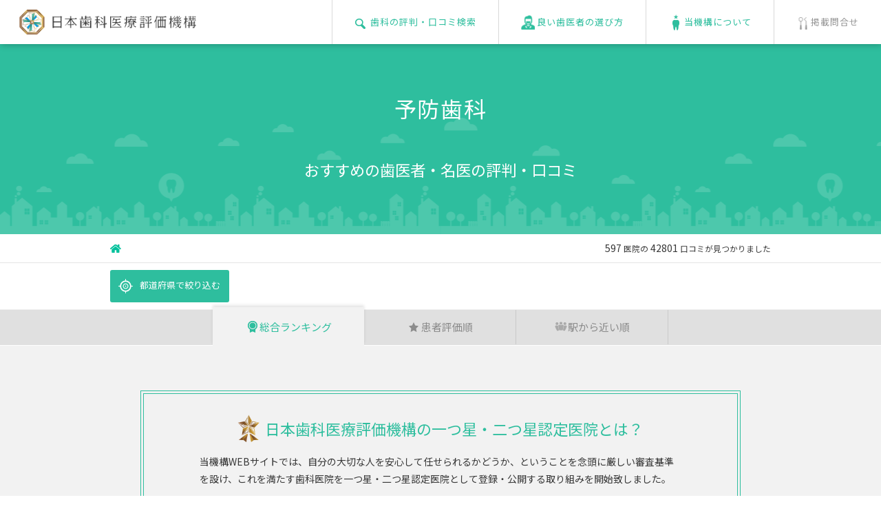

--- FILE ---
content_type: text/html; charset=UTF-8
request_url: https://www.jidv.org/key_search?menu=5&word=%E6%88%90%E5%9F%8E%E5%AD%A6%E5%9C%92%E5%89%8D%E9%A7%85&type=1
body_size: 13950
content:
<!doctype html>
<html lang="ja">
<head>
  <meta charset="UTF-8">
      <link rel="preload" href="/common/font/fontello.woff" as="font" type="font/woff2" crossorigin />
    <title>予防歯科｜おすすめの歯医者・名医ランキング｜42801件の評判・口コミ</title>
<meta name="description" content="全国の予防歯科のおすすめの歯医者・名医ランキングを公開。全国で実際に予防歯科を受けた患者さんの口コミ・評判を多数掲載しています。最新の口コミ 〜 &lt;span class=&quot;clinics_list_date&quot;&gt;2025/12/28&lt;/span&gt;治療の説明を分かり易くしていただき、アドバイスや日常の手入れのヒントをお話し下さいます。
清潔で照明も内装も気に入っています。
前日に診察のお知らせが届くのも良いです。" />
<meta name="keywords" content="予防歯科,歯医者,歯科,名医,評判,口コミ" />
  <meta name="viewport" content="width=640,user-scalable=no">
  <style>@charset "UTF-8";a,abbr,acronym,address,applet,article,aside,audio,b,big,blockquote,body,canvas,caption,center,cite,code,dd,del,details,dfn,div,dl,dt,em,embed,fieldset,figcaption,figure,footer,form,h1,h2,h3,h4,h5,h6,header,hgroup,html,i,iframe,img,ins,kbd,label,legend,li,mark,menu,nav,object,ol,output,p,pre,q,ruby,s,samp,section,small,span,strike,strong,sub,summary,sup,table,tbody,td,tfoot,th,thead,time,tr,tt,u,ul,var,video{margin:0;padding:0;border:0;font-size:100%;font:inherit;vertical-align:baseline}article,aside,details,figcaption,figure,footer,header,hgroup,menu,nav,section{display:block}body{line-height:1}ol,ul{list-style:none}blockquote,q{quotes:none}blockquote:after,blockquote:before,q:after,q:before{content:'';content:none}table{border-collapse:collapse;border-spacing:0}</style>
      <script>function is_mobile(){var e=navigator.userAgent;return 0<e.indexOf("iPhone")||0<e.indexOf("iPad")||0<e.indexOf("iPod")||0<e.indexOf("Android")&&0<e.indexOf("Mobile")||0<e.indexOf("Android")&&0<e.indexOf("Tablet")||0<e.indexOf("Kindle")}function jsload(e){var n;0!=e.length&&((n=document.createElement("script")).type="text/javascript",n.defer=!0,n.src=e.shift(),window.ActiveXObject?n.onreadystatechange=function(){"complete"!=n.readyState&&"loaded"!=n.readyState||jsload(e)}:n.onload=function(){jsload(e)},(body=document.getElementsByTagName("body")[0]).appendChild(n))}function load_one_css(n){(e=document.createElement("link")).rel="stylesheet",e.href=n,document.head.appendChild(e)}function cssload(t){requestAnimationFrame(function(e){for(var n of t)load_one_css(n)})}</script>
      <style>@charset "UTF-8";*,body{font-family:"Noto Sans JP",sans-serif}body{-webkit-text-size-adjust:100%;line-height:1.6em;min-width:320px;font-size:13px;color:#383838}header{position:fixed;width:100%;min-width:1060px;height:64px;background:#fff;box-shadow:1px 0 10px rgba(0,0,0,0.3);top:0;left:0;z-index:1000}header #headerWrap{position:relative}header #hnav a li,header span{padding:14px 20px 5px 28px;display:inline-block}header span img{height:36px;width:auto}header #hnav{height:64px;position:absolute;top:0;right:0}header #hnav a li{padding:0 32px;height:64px;line-height:64px;letter-spacing:1px;border-left:1px solid #d9d9d9}header #hnav a li:not(#hnav3){color:#2ebe9e}header #hnav a li img{vertical-align:middle;display:inline-block;margin-right:3px;margin-top:-1px}header #hnav a li#hnav1{background:url(/common/images/header_icon1.png) no-repeat 32px center}header #hnav a li#hnav2{background:url(/common/images/header_icon2.png) no-repeat 32px center}header #hnav a li#hnav3{background:url(/common/images/header_icon3.png) no-repeat 32px center}header #hnav a li#hnav4{background:url(/common/images/header_icon4.png) no-repeat 32px center}#spSearch,#spmenu,.sp_only{display:none!important}#wrapper{position:relative;padding-top:64px;min-width:1060px}dd,dt,h3,li,p{max-height:99999px}img{vertical-align:bottom;max-width:100%}a{text-decoration:none;color:inherit}div,h3,li,p{font-family:"Noto Sans JP",sans-serif}#topSearch{position:relative}#searchResultTop{height:276px;background:url(/common/images/bg_town.png) center bottom repeat-x #2ebe9e;text-align:center;width:100%}#searchResultTop h1{width:100%;max-width:1060px;margin:0 auto;text-align:center;display:table}#searchResultTop h1 span{height:276px;line-height:1.4em;color:#fff;font-size:246.1%;letter-spacing:0.05em;display:table-cell;vertical-align:middle;text-align:center}#searchResultTop h1 span div{padding-top:2em;font-size:70%;letter-spacing:0}.tab li span img{vertical-align:top}.grayWrap{z-index:10}.tab{background:#e0e0e0;border-top:1px solid #f0f0f0;text-align:center}.tab li{display:inline-block;border-right:1px solid #c9c9c9}.tab li:first-child{border-left:1px solid #c9c9c9}.tab li a{display:inline-block;box-sizing:border-box;-webkit-box-sizing:border-box;width:220px;height:50px;color:#8b8b8b;line-height:50px;font-size:115.3%;background:#e0e0e0}.tab li span{height:20px;width:20px;display:inline-block;font-size:1px;position:relative;top:14px;margin:0;padding:0;vertical-align:top}.tab li span.iconFont{hegiht:auto;font-size:inherit;top:0;width:1em;margin-right:2px}.tab li#tab1 span{background:url(/common/images/search_icon1_on.png) no-repeat center center}.tab li#tab2 span{background:url(/common/images/search_icon2_on.png) no-repeat center center}.tab li#tab3 span{background:url(/common/images/search_icon3_on.png) no-repeat center center}.grayWrap .resultArea,.tab li.crnt,.tab li.crnt a{background:#f2f2f2;position:relative}.tab li.crnt{z-index:15;top:-4px;margin-bottom:-5px;border:0;box-shadow:0 -3px 4px rgba(0,0,0,0.1)}.tab li.crnt a{color:#2ebe9e;height:56px;top:4px}.tab li.crnt span img{opacity:0}.grayWrap .resultArea{padding:40px 46px;border-top:1px solid #fff;border-bottom:1px solid #d9d9d9;z-index:10}.clinicList .dataArea{width:544px;float:right}.clinicList .dataArea>div:first-child{max-height:221px;overflow:hidden;box-sizing:border-box;-webkit-box-sizing:border-box;padding:32px 32px 20px;border-bottom:1px solid #d9d9d9;position:relative}.clinicList .dataArea .tag span{display:inline-block;color:#35c1c6;border:1px solid #35c1c6;border-radius:3px;padding:4px 10px;margin-right:8px}.clinicList .dataArea h4{font-weight:700;font-size:169.2%;box-sizing:border-box;line-height:1.4}.clinicList .dataArea h4.mark{background:url(../images/icon_mark.png) no-repeat}.clinicList .dataArea .text{color:#999;line-height:1.4em}.clinicList .dataArea .stars{width:236px;height:50px;line-height:50px;box-sizing:border-box;-webkit-box-sizing:border-box;border-right:1px solid #d9d9d9;text-align:center;float:left}.clinicList .dataArea .stars img{vertical-align:middle;display:inline-block;margin-right:10px;margin-top:-10px;width:18px;height:auto}.clinicList .dataArea .stars span{font-size:138.4%;display:inline-block;padding-left:5px}.clinicList .dataArea .enqCount{padding:0 40px;width:228px;float:right}.clinicList .dataArea .enqCount p{height:50px;line-height:50px;float:right}.clinicList .dataArea .enqCount p:first-child{float:left}.clinicList .dataArea .enqCount p img{width:13px;vertical-align:middle}.clinicList .dataArea .enqCount span{font-size:161.5%}.clinicList .dataArea .ttl-wrap{display:flex;margin:15px 0}.search_detail_area li a:hover{text-decoration:underline}#footerLink p a{color:#fff}#popupBox #img #image{background:#fff}.clearfix:after{content:"";display:block;clear:both}#popupBox #img .btn.nextBtn{float:right}#footerLink p{display:inline-block;width:4.2em}.search_detail_area li a,.search_plus li a{color:#35c1c6}#footerLink p{width:300px;padding:0 50px;border-left:1px solid #1d957a;letter-spacing:0.1em;font-size:107%;text-align:left}#popupBox .closeBtn{position:absolute}#popupBox{width:100%;height:100%;position:fixed;top:0;left:0;z-index:1005;background:rgba(0,0,0,0.7);display:none}#popupBox #img{position:absolute;top:90px;left:50%;width:800px;margin-left:-400px;text-align:center}#popupBox #img .btn{background:#2ebe9e;color:#fff;padding:15px 24px;float:left;margin-top:24px;border-radius:3px}#popupBox #img .prevBtn span{display:inline-block;margin-right:20px}#popupBox #img .nextBtn span{display:inline-block;margin-left:20px}#popupBox #hyouka{box-sizing:border-box;-webkit-box-sizing:border-box}#popupBox #hyouka{position:absolute;top:90px;width:580px;left:50%;margin-left:-290px;background:#fff;padding:39px;border:1px solid #d0cfcf}#popupBox #hyouka h3{color:#31a188;font-size:215.3%}#popupBox #hyouka dl dt{margin-top:24px;color:#313131;font-size:161.5%}#popupBox #hyouka dl dd{color:#a5a5a5;margin-top:8px;font-size:123%}#popupBox #hyouka .gray{margin-top:50px;background:#eee;padding:20px;font-size:107.6%}#popupBox .closeBtn{display:block;top:-40px;right:0;font-size:40px;color:#2ebe9e}.clearfix{zoom:1}#search_detail{width:960px;margin:40px auto;padding:20px 0}.search_detail_title{margin-bottom:50px}.search_detail_title p{display:inline-block}.search_detail_title .tit{font-size:30px;margin-right:20px}.search_detail_in_tit img,.search_detail_title .tit img{margin-right:10px;vertical-align:middle}.search_detail_title .count span{font-size:10px;margin-left:5px}.search_detail_in_tit{font-size:20px;margin:30px 0}a.search_detail_in_tit,div.search_folding_area,ul.search_folding_menu{margin:0}div.input_area.search_folding_area{margin-bottom:20px}.search_folding_parent{margin:10px 0}#search_folding_area,#search_folding_menu{display:inline-block;padding:0.8em;text-decoration:none;border:2px solid #2ebe9e;border-radius:3px;background:#2ebe9e;color:#fff;font-size:100%}.search_folding_area_open,.search_folding_menu_open{background:#e0e0e0!important;border:2px solid #e0e0e0!important;color:#8b8b8b!important}.search_folding_area,.search_folding_menu{display:none}.search_detail_area_in{width:calc(50% - 30px);padding-left:30px;float:left}.search_detail_area ul{margin-bottom:15px}.search_detail_area li{display:inline-block;margin-right:10px}.search_detail_trouble ul{text-align-last:left;letter-spacing:-1em;text-align:left}.search_detail_trouble ul li{width:192px;letter-spacing:normal;display:inline-block;text-align:center;text-align-last:center;vertical-align:top;margin-bottom:30px}.search_detail_trouble ul li img{margin-bottom:10px;width:70px;height:auto}.search_detail_trouble a:hover{color:#35c1c6}.search_detail_trouble a:hover img{opacity:0.7}.search_detail_area_in input[type="checkbox"]{display:none}.current_info{border-bottom:#e5e5e5 1px solid}.current_info_in{width:960px;margin:auto;padding:10px 0}.current_info_in ul{float:left}.current_info_in .count{float:right;font-size:0.9em}.current_info_in .found_num{font-size:1.2em;margin:0 3px}.current_info_in ul li{display:inline-block}.current_info_in ul li img{vertical-align:middle;margin-right:5px}.current_info_in ul li:after{content:"";width:6px;height:9px;background:url(/common/images/icon_bread_arw.png) no-repeat center top;background-size:contain;display:inline-block;vertical-align:middle;margin:0 10px}.current_info_in ul li:last-child:after{content:none}.search_plus{width:960px;margin:auto}.search_plus input[type="text"]{border:0;font-size:16px;box-sizing:border-box;-webkit-box-sizing:border-box;width:436px;height:56px;padding:8px 10px;display:inline-block;outline:0;font-weight:400;margin:0 10px 0 0}.search_plus input[type="image"]{width:64px;height:56px;display:inline-block;background:#019272;outline:0;vertical-align:top}.input_area{text-align:center;margin-bottom:60px}.input_area form{display:inline-block;background:#eee;padding:10px 10px 10px 20px}.input_area p{display:inline-block;vertical-align:middle;margin-right:10px}header #hnav a li#hnav3{color:#969696}#search_detail.areacat{width:864px;margin-left:auto;margin-top:auto;padding:30px 0 0}#search_detail.areacat .search_detail_in_tit{margin-bottom:20px}#search_detail.areacat ul.search_folding_menu{margin-top:10px;margin-left:10px}#search_detail.areacat .search_detail_area_in,.implant_dr_area table{width:100%}#search_detail.areacat .search_folding_parent{margin-top:20px;padding-left:30px}#search_detail.areacat .search_detail_area li{padding-top:4px;padding-bottom:4px;margin-bottom:7px;width:12%}#search_detail.areacat label{display:block;margin-bottom:8px}#search_detail.areacat .search_plus .trouble li{margin-bottom:14px}.aboutPrimary dl dt img{display:block}.implant_dr_area{margin-bottom:20px}.implant_dr_area .implant_in{width:800px;margin:auto;padding:80px 0}.implant_dr_area .intro{text-align:center;font-size:1.07em;line-height:2;letter-spacing:0.06em;margin-bottom:70px}.implant_dr_area .intro span,.implant_dr_area .tit{color:#2ebe9e;font-weight:600}.implant_dr_area .tit{text-align:center;font-size:2.3em;letter-spacing:0.06em;margin-bottom:50px}.implant_dr_area .tit img{display:block;margin:0 auto 30px}.implant_dr_area table tr{border:solid #e6e6e6;border-width:0 1px 1px}.implant_dr_area table tr:first-child{border-top:1px solid #e6e6e6}.implant_dr_area table tr:nth-child(odd){background:#f5fcfa}.implant_dr_area table th{text-align:left;font-size:1.38em;font-weight:500;color:#2ebe9e;letter-spacing:0.06em;border-right:1px solid #e6e6e6;padding:10px 20px;white-space:nowrap;vertical-align:middle}.implant_dr_area table td{letter-spacing:0.1em;padding:10px 20px;font-feature-settings:"palt"}.implant_dr_area .dr_list{width:950px;margin:auto}.implant_dr_area .dr_list .dr_list_in{display:flex;flex-wrap:wrap;justify-content:space-between}.implant_dr_area .dr_list .dr_list_in .box{flex-basis:calc(100% / 3 - 25px);margin-bottom:40px;box-shadow:0 0 4px 1px rgba(0,0,0,0.2)}.implant_dr_area .dr_list .dr_list_in .box .top{height:145px}.implant_dr_area .dr_list .dr_list_in .box .top a{display:flex;align-items:center;align-content:center;justify-content:center;flex-wrap:wrap;height:100%;background:#2ebe9e;color:#fff;position:relative}.implant_dr_area .dr_list .dr_list_in .box .top a:before{content:"";border:5px solid;border-color:transparent #fff #fff transparent;position:absolute;right:10px;bottom:10px}.implant_dr_area .dr_list .dr_list_in .box .top a:after{content:"";width:29px;height:39px;background:url(../images/icon_mark.png) no-repeat;background-size:100%;position:absolute;top:10px;left:10px}.implant_dr_area .dr_list .dr_list_in .box .top p{flex-basis:100%;text-align:center;font-weight:700}.implant_dr_area .dr_list .dr_list_in .box .top p:first-child{font-size:1.34em;letter-spacing:0.06em;line-height:1.5;max-width:200px}.implant_dr_area .dr_list .dr_list_in .box .top p:last-child{font-size:1.69em;letter-spacing:0.185em}.implant_dr_area .dr_list .dr_list_in .box .top p:last-child:before{display:block;content:"";width:40px;height:1px;background:#fff;margin:15px auto 20px}.implant_dr_area .dr_list .dr_list_in .box .bottom{height:125px;position:relative;overflow:hidden;color:#fff;box-sizing:border-box}.implant_dr_area .dr_list .dr_list_in .box .bottom img{position:absolute;top:0;left:0;z-index:-1}.implant_dr_area .dr_list .dr_list_in .box .bottom:after{content:"";width:100%;height:100%;background:#b3b3b3;position:absolute;top:0;left:0;z-index:-1;mix-blend-mode:multiply}.implant_dr_area .dr_list .dr_list_in .box .bottom ul{display:flex;height:100%;justify-content:center;align-items:center}.implant_dr_area .dr_list .dr_list_in .box .bottom ul li{letter-spacing:0.1em;border:1px solid #fff;border-radius:3px;padding:5px 8px;margin:0 4px}.implant_dr_area .dr_list .dr_list_in .box:nth-of-type(2),.implant_dr_area .dr_list .dr_list_in .box:nth-of-type(3n+2){margin-left:37px;margin-right:auto}.implant_dr_area .dr_list .dr_list_in .box:nth-of-type(1),.implant_dr_area .dr_list .dr_list_in .box:nth-of-type(3n+1){margin-left:0}.implant_dr_area .dr_list .dr_list_in .box:nth-of-type(3){margin-right:0}.aboutPrimary small:before{content:"※";position:absolute;left:0}.clinicList .dataArea .tag span{margin-bottom:6px}.clinicList .dataArea h4.mark{background:no-repeat;padding-left:0}.clinicList .mark-box{position:absolute;top:20px;right:20px}.clinicList .mark-box>img{display:block;margin:0 auto}.clinicList .mark-box .mark-star{display:flex;justify-content:center}.clinicList .mark-box .mark-star img{display:block;width:26px;height:auto}.clinicList .dataArea p.tag{padding-right:30px}.aboutPrimary{width:864px;border:solid 1px #caa72d;padding:3px;margin:80px auto 0}.aboutPrimary h3{padding-left:40px;position:relative}.aboutPrimary h3:before{width:43px;height:25px;background:url(/common/images/icon-star01.png) no-repeat;background-size:contain;top:0}.aboutPrimary{border:solid 1px #2ebe9e;margin:25px auto 75px}.aboutPrimary .inner{border:solid 1px #2ebe9e;padding:40px 20px 20px}.aboutPrimary h3{display:table;font-size:22px;font-weight:500;color:#2ebe9e;text-align:center;margin:0 auto 26px}.aboutPrimary h3:before{content:"";width:32px;height:40px;position:absolute;top:-10px;left:0}.aboutPrimary h3+p{max-width:700px;margin:0 auto 35px;line-height:1.8;font-size:14px}.aboutPrimary dl{background:#fff;padding:12px 18px;max-width:540px;margin:0 auto 34px;box-sizing:border-box}.aboutPrimary dl .row{display:flex}.aboutPrimary dl .row:nth-of-type(1){padding-bottom:8px;border-bottom:dotted 2px #2ebe9e;margin-bottom:8px}.aboutPrimary dl dt{width:55px}.aboutPrimary dl .row:nth-of-type(1) dt img{width:43px;height:auto}.aboutPrimary dl .row:nth-of-type(2) dt img{width:20px;height:auto}.aboutPrimary dl dd{width:calc(100% - 55px);font-size:16px;font-weight:500;color:#2ebe9e;line-height:1.6;letter-spacing:0}.aboutPrimary a.btn{display:table;font-size:14px;color:#fff;background:url(../../common/images/arrow01.png) #2ebe9e no-repeat;background-size:9px;background-position:top 50% right 15px;padding:0.8em 34px 0.8em 1em;margin:0 auto 30px;border-radius:2px}.aboutPrimary small{font-size:12px;padding-left:1em;position:relative}.aboutPrimary small img{display:inline-block;width:14px;vertical-align:sub}.aboutPrimary small{display:table;margin:0 auto}</style> 
  <!--[if gt IE 8]>
    <script src="https://api.html5media.info/1.1.4/html5media.min.js"></script>
  <![endif]-->
  <!--[if lt IE 9]>
    <script src="https://html5shiv.googlecode.com/svn/trunk/html5.js"></script>
    <script src="https://css3-mediaqueries-js.googlecode.com/svn/trunk/css3-mediaqueries.js"></script>
  <![endif]-->
  <!--[if lt IE 7]>
    <script src="/common/js/DD_belatedPNG_0.0.8a-min.js"></script>
    <script>DD_belatedPNG.fix('img, .png_bg');</script>
  <![endif]-->
    <link rel="canonical" href="https://www.jidv.org/key_search?menu=5" />
        <link rel="next" href="https://www.jidv.org/key_search?menu=5&amp;page=2" />
      <script type="application/ld+json">
{
  "@context": "http://schema.org",
  "@type": "Organization",
  "name": "日本歯科医療評価機構",
  "url": "https://www.jidv.org",
  "sameAs": "https://www.facebook.com/jidv.org/",
  "mainEntityOfPage": {
    "@type": "MedicalWebPage"
  }
}
</script>
  <meta name="thumbnail" content="https://www.jidv.org/images/clinic/708_mainv.jpg">
  <link rel="preconnect" href="https://fonts.googleapis.com">
  <link rel="preconnect" href="https://fonts.gstatic.com" crossorigin>
      <!--
    <script defer src="/common/js/load_analystics.min.js"></script>
    <script defer src="https://www.google-analytics.com/analytics.js"></script>
    -->
    <!-- Google Tag Manager -->
    <script>(function(w,d,s,l,i){w[l]=w[l]||[];w[l].push({'gtm.start':
    new Date().getTime(),event:'gtm.js'});var f=d.getElementsByTagName(s)[0],
    j=d.createElement(s),dl=l!='dataLayer'?'&l='+l:'';j.async=true;j.src=
    'https://www.googletagmanager.com/gtm.js?id='+i+dl;f.parentNode.insertBefore(j,f);
    })(window,document,'script','dataLayer','GTM-M9TGTL3');</script>
    <!-- End Google Tag Manager -->
    <link rel="shortcut icon" href="/images/favicon.ico" />
</head>
<body>
      <!-- Google Tag Manager (noscript) -->
    <noscript><iframe src="https://www.googletagmanager.com/ns.html?id=GTM-M9TGTL3"
    height="0" width="0" style="display:none;visibility:hidden"></iframe></noscript>
    <!-- End Google Tag Manager (noscript) --> 
    <header data-role="header" data-position="fixed">
    <div id="headerWrap" class="clearfix">
      <a href="https://www.jidv.org" title="おすすめの歯科と歯医者の評判や口コミ">
        <span><img src="/common/images/logo.gif" alt="おすすめの歯科と歯医者の評判や口コミ" width="600" height="84"></span>
      </a>
              <ul id="hnav" class="pc_only">
           <a href="/#topSearch"><li id="hnav1"><img src="/common/images/header_icon1_on.png" alt="検索" width="20" height="23">歯科の評判・口コミ検索</li></a><!--
        --><a href="/how_to_choose.html"><li id="hnav4"><img src="/common/images/header_icon4_on.png" alt="選び方">良い歯医者の選び方</li></a><!--
        --><a href="/btoc.html"><li id="hnav2"><img src="/common/images/header_icon2_on.png" alt="about">当機構について</li></a><!--
        --><a href="/btob.html"><li id="hnav3"><img src="/common/images/header_icon3_on.png" alt="contact">掲載問合せ</li></a>
        </ul>
          </div>
  </header>
  	<div id="wrapper">
		<div id="searchResultTop">
			<h1>
        <span>
                      予防歯科
                    <div class="cliche">おすすめの歯医者・名医の評判・口コミ</div>
        </span>
      </h1>
		</div>
    <script type="application/ld+json">
{
  "@context": "http://schema.org",
  "@type": "BreadcrumbList",
  "itemListElement": [
    {
      "@type": "ListItem",
      "position": "1",
      "item": {
        "@id": "https://www.jidv.org",
        "name": "HOME"
      }
    
    }
  ]
}
</script>

<div class="current_info">
  <div class="current_info_in clearfix">
    <ul class="breadcrumb">
      <li>
        <a href="/#topSearch"><img src="/common/images/icon_bread_home.png" alt="日本歯科医療評価機構"></a>
        <meta content="1" />
      </li>
      
    </ul>
    <p class="count"><span class="found_num">597</span><span>医院</span>の<span class="found_num">42801</span><span>口コミ</span>が見つかりました</p>
  </div>
</div>
		<section id="topSearch">
            <div id="search_bar">
      
                  <div class="search_plus">
  <div class="search_detail_area clearfix">
  <!--
    <p class="search_detail_in_tit"><img src="common/images/icon_search3.png" alt="">都道府県で絞り込む</p>				<div class="search_detail_area_in">
  -->
    <div class="search_folding_parent">
      <!--<p class="search_detail_in_tit" id="search_folding"><img src="common/images/icon_search1.png" alt="">都道府県で絞り込む</p>
      -->
      <a href="#" class="search_detail_in_tit" id="search_folding_area"><img src="common/images/icon_search1.png" alt="">都道府県で絞り込む</a>
    </div>
    <div class="search_detail_area_in search_folding_area">
      <input type="checkbox" id="hokkaido">
      <label for="hokkaido">北海道・東北</label>
      <ul>
        <li><a href="https://www.jidv.org/key_search?menu=5&amp;type=1&amp;pref=%E5%8C%97%E6%B5%B7%E9%81%93">北海道</a></li>
        <li><a href="https://www.jidv.org/key_search?menu=5&amp;type=1&amp;pref=%E9%9D%92%E6%A3%AE%E7%9C%8C">青森</a></li>
        <li><a href="https://www.jidv.org/key_search?menu=5&amp;type=1&amp;pref=%E7%A7%8B%E7%94%B0%E7%9C%8C">秋田</a></li>
        <li><a href="https://www.jidv.org/key_search?menu=5&amp;type=1&amp;pref=%E5%B1%B1%E5%BD%A2%E7%9C%8C">山形</a></li>
        <li><a href="https://www.jidv.org/key_search?menu=5&amp;type=1&amp;pref=%E5%B2%A9%E6%89%8B%E7%9C%8C">岩手</a></li>
        <li><a href="https://www.jidv.org/key_search?menu=5&amp;type=1&amp;pref=%E5%AE%AE%E5%9F%8E%E7%9C%8C">宮城</a></li>
        <li><a href="https://www.jidv.org/key_search?menu=5&amp;type=1&amp;pref=%E7%A6%8F%E5%B3%B6%E7%9C%8C">福島</a></li>
      </ul>
      
      <input type="checkbox" id="kanto">
      <label for="kanto">関東</label>
      <ul>
        <li><a href="https://www.jidv.org/key_search?menu=5&amp;type=1&amp;pref=%E6%9D%B1%E4%BA%AC%E9%83%BD">東京</a></li>
        <li><a href="https://www.jidv.org/key_search?menu=5&amp;type=1&amp;pref=%E7%A5%9E%E5%A5%88%E5%B7%9D%E7%9C%8C">神奈川</a></li>
        <li><a href="https://www.jidv.org/key_search?menu=5&amp;type=1&amp;pref=%E5%9F%BC%E7%8E%89%E7%9C%8C">埼玉</a></li>
        <li><a href="https://www.jidv.org/key_search?menu=5&amp;type=1&amp;pref=%E5%8D%83%E8%91%89%E7%9C%8C">千葉</a></li>
        <li><a href="https://www.jidv.org/key_search?menu=5&amp;type=1&amp;pref=%E6%A0%83%E6%9C%A8%E7%9C%8C">栃木</a></li>
        <li><a href="https://www.jidv.org/key_search?menu=5&amp;type=1&amp;pref=%E8%8C%A8%E5%9F%8E%E7%9C%8C">茨城</a></li>
        <li><a href="https://www.jidv.org/key_search?menu=5&amp;type=1&amp;pref=%E7%BE%A4%E9%A6%AC%E7%9C%8C">群馬</a></li>
      </ul>
      
      <input type="checkbox" id="chubu"><label for="chubu">中部</label>
      <ul>
        <li><a href="https://www.jidv.org/key_search?menu=5&amp;type=1&amp;pref=%E6%84%9B%E7%9F%A5%E7%9C%8C">愛知</a></li>
        <li><a href="https://www.jidv.org/key_search?menu=5&amp;type=1&amp;pref=%E5%B2%90%E9%98%9C%E7%9C%8C">岐阜</a></li>
        <li><a href="https://www.jidv.org/key_search?menu=5&amp;type=1&amp;pref=%E9%9D%99%E5%B2%A1%E7%9C%8C">静岡</a></li>
        <li><a href="https://www.jidv.org/key_search?menu=5&amp;type=1&amp;pref=%E4%B8%89%E9%87%8D%E7%9C%8C">三重</a></li>
        <li><a href="https://www.jidv.org/key_search?menu=5&amp;type=1&amp;pref=%E6%96%B0%E6%BD%9F%E7%9C%8C">新潟</a></li>
        <li><a href="https://www.jidv.org/key_search?menu=5&amp;type=1&amp;pref=%E5%B1%B1%E6%A2%A8%E7%9C%8C">山梨</a></li>
        <li><a href="https://www.jidv.org/key_search?menu=5&amp;type=1&amp;pref=%E9%95%B7%E9%87%8E%E7%9C%8C">長野</a></li>
        <li><a href="https://www.jidv.org/key_search?menu=5&amp;type=1&amp;pref=%E7%9F%B3%E5%B7%9D%E7%9C%8C">石川</a></li>
        <li><a href="https://www.jidv.org/key_search?menu=5&amp;type=1&amp;pref=%E5%AF%8C%E5%B1%B1%E7%9C%8C">富山</a></li>
        <li><a href="https://www.jidv.org/key_search?menu=5&amp;type=1&amp;pref=%E7%A6%8F%E4%BA%95%E7%9C%8C">福井</a></li>
      </ul>
      </div>
      
      <div class="search_detail_area_in search_folding_area">
      <input type="checkbox" id="kansai"><label for="kansai">関西</label>
      <ul>
        <li><a href="https://www.jidv.org/key_search?menu=5&amp;type=1&amp;pref=%E5%A4%A7%E9%98%AA%E5%BA%9C">大阪</a></li>
        <li><a href="https://www.jidv.org/key_search?menu=5&amp;type=1&amp;pref=%E5%85%B5%E5%BA%AB%E7%9C%8C">兵庫</a></li>
        <li><a href="https://www.jidv.org/key_search?menu=5&amp;type=1&amp;pref=%E4%BA%AC%E9%83%BD%E5%BA%9C">京都</a></li>
        <li><a href="https://www.jidv.org/key_search?menu=5&amp;type=1&amp;pref=%E6%BB%8B%E8%B3%80%E7%9C%8C">滋賀</a></li>
        <li><a href="https://www.jidv.org/key_search?menu=5&amp;type=1&amp;pref=%E5%A5%88%E8%89%AF%E7%9C%8C">奈良</a></li>
        <li><a href="https://www.jidv.org/key_search?menu=5&amp;type=1&amp;pref=%E5%92%8C%E6%AD%8C%E5%B1%B1%E7%9C%8C">和歌山</a></li>
      </ul>
      
      <input type="checkbox" id="chugoku"><label for="chugoku">中国・四国</label>
      <ul>
        <li><a href="https://www.jidv.org/key_search?menu=5&amp;type=1&amp;pref=%E5%B2%A1%E5%B1%B1%E7%9C%8C">岡山</a></li>
        <li><a href="https://www.jidv.org/key_search?menu=5&amp;type=1&amp;pref=%E5%BA%83%E5%B3%B6%E7%9C%8C">広島</a></li>
        <li><a href="https://www.jidv.org/key_search?menu=5&amp;type=1&amp;pref=%E9%B3%A5%E5%8F%96%E7%9C%8C">鳥取</a></li>
        <li><a href="https://www.jidv.org/key_search?menu=5&amp;type=1&amp;pref=%E5%B3%B6%E6%A0%B9%E7%9C%8C">島根</a></li>
        <li><a href="https://www.jidv.org/key_search?menu=5&amp;type=1&amp;pref=%E5%B1%B1%E5%8F%A3%E7%9C%8C">山口</a></li>
        <li><a href="https://www.jidv.org/key_search?menu=5&amp;type=1&amp;pref=%E9%A6%99%E5%B7%9D%E7%9C%8C">香川</a></li>
        <li><a href="https://www.jidv.org/key_search?menu=5&amp;type=1&amp;pref=%E5%BE%B3%E5%B3%B6%E7%9C%8C">徳島</a></li>
        <li><a href="https://www.jidv.org/key_search?menu=5&amp;type=1&amp;pref=%E6%84%9B%E5%AA%9B%E7%9C%8C">愛媛</a></li>
        <li><a href="https://www.jidv.org/key_search?menu=5&amp;type=1&amp;pref=%E9%AB%98%E7%9F%A5%E7%9C%8C">高知</a></li>
      </ul>
      
      <input type="checkbox" id="kyushu">
      <label for="kyushu">九州・沖縄</label>
      <ul>
        <li><a href="https://www.jidv.org/key_search?menu=5&amp;type=1&amp;pref=%E7%A6%8F%E5%B2%A1%E7%9C%8C">福岡</a></li>
        <li><a href="https://www.jidv.org/key_search?menu=5&amp;type=1&amp;pref=%E4%BD%90%E8%B3%80%E7%9C%8C">佐賀</a></li>
        <li><a href="https://www.jidv.org/key_search?menu=5&amp;type=1&amp;pref=%E9%95%B7%E5%B4%8E%E7%9C%8C">長崎</a></li>
        <li><a href="https://www.jidv.org/key_search?menu=5&amp;type=1&amp;pref=%E7%86%8A%E6%9C%AC%E7%9C%8C">熊本</a></li>
        <li><a href="https://www.jidv.org/key_search?menu=5&amp;type=1&amp;pref=%E5%A4%A7%E5%88%86%E7%9C%8C">大分</a></li>
        <li><a href="https://www.jidv.org/key_search?menu=5&amp;type=1&amp;pref=%E5%AE%AE%E5%B4%8E%E7%9C%8C">宮崎</a></li>
        <li><a href="https://www.jidv.org/key_search?menu=5&amp;type=1&amp;pref=%E9%B9%BF%E5%85%90%E5%B3%B6%E7%9C%8C">鹿児島</a></li>
        <li><a href="https://www.jidv.org/key_search?menu=5&amp;type=1&amp;pref=%E6%B2%96%E7%B8%84%E7%9C%8C">沖縄</a></li>
      </ul>
    </div>
  </div><!-- /search_detail_area -->
    
  <div class="input_area search_folding_area">
    <form action="" method="post">
      <p>地域名・駅名を入力して検索</p>
      <input type="hidden" id="areamenu" value="5" />
      <input id="areatext" type="text" name="" value="" placeholder="例）品川区・浦安駅" aria-label="地域名・駅名で検索">
      <input type="image" src="common/images/icon_search2.png" value="検索" class="btn_greensearch" id="areasearch" alt="検索">
    </form>
  </div>
</div><!-- /search_plus -->
                                  
      </div>


			<div class="grayWrap" id="content_wrap">
        <input type="hidden" id="search_type" value=" 1 ">
  <ul class="tab">
     <li id="tab1" class=" crnt ">
      <a href="https://www.jidv.org/key_search?menu=5&amp;type=1"><span><img src="/common/images/search_icon1.png" class="pc_only"></span>総合ランキング</a>
     </li><!--
  --><li id="tab2" class="">
      <a href="https://www.jidv.org/key_search?menu=5&amp;type=2"><span><img src="/common/images/search_icon2.png" class="pc_only"></span>患者評価順</a>
     </li><!--
  --><li id="tab3" class="">
      <a href="https://www.jidv.org/key_search?menu=5&amp;type=3"><span><img src="/common/images/search_icon3.png" class="pc_only"></span>駅から近い順</a>
     </li>
  </ul>
				<div class="resultArea">
                      <div class="aboutPrimary">
  <div class="inner">
    <h3>日本歯科医療評価機構の<br class="sp_only">一つ星・二つ星認定医院とは？</h3>
    <p>当機構WEBサイトでは、自分の大切な人を安心して任せられるかどうか、ということを念頭に厳しい審査基準を設け、これを満たす歯科医院を一つ星・二つ星認定医院として登録・公開する取り組みを開始致しました。</p>
    <dl>
      <div class="row">
        <dt><img src="common/images/icon-star02.png" alt="**" width="148" height="87" loading="lazy"></dt>
        <dd>二つ星： 遠くても通う価値のある歯科医院</dd>
      </div>
      <div class="row">
        <dt><img src="common/images/icon-star01.png" alt="*" width="100" height="124" loading="lazy"></dt>
        <dd>一つ星： 特に優れた歯科医院</dd>
      </div>
    </dl>
    <a href="" class="btn popBtn">一つ星、二つ星の審査基準はこちら</a>
    <small>一つ星・二つ星認定医院は、長期に渡ってご自身の歯を守り、美味しく食事ができるようにサポートすることを目的とした歯科医院です。<br class="pc_only">
    痛いところだけを手軽に治して終わり、という患者さんのご希望には添えない場合がございますので、ご了承ください。</small>
  </div>
</div>
                    <div class="pager clearfix">
            <nav>
        <ul class="pagination">
            
                            <li class="page-item disabled" aria-disabled="true" aria-label="pagination.previous">
                    <span class="page-link" aria-hidden="true">&lsaquo;</span>
                </li>
            
            
                            
                
                
                                                                                        <li class="page-item active" aria-current="page"><span class="page-link">1</span></li>
                                                                                                <li class="page-item"><a class="page-link" href="https://www.jidv.org/key_search?menu=5&amp;type=1&amp;page=2#content_wrap">2</a></li>
                                                                                                <li class="page-item"><a class="page-link" href="https://www.jidv.org/key_search?menu=5&amp;type=1&amp;page=3#content_wrap">3</a></li>
                                                                                                <li class="page-item"><a class="page-link" href="https://www.jidv.org/key_search?menu=5&amp;type=1&amp;page=4#content_wrap">4</a></li>
                                                                                                <li class="page-item"><a class="page-link" href="https://www.jidv.org/key_search?menu=5&amp;type=1&amp;page=5#content_wrap">5</a></li>
                                                                                                <li class="page-item"><a class="page-link" href="https://www.jidv.org/key_search?menu=5&amp;type=1&amp;page=6#content_wrap">6</a></li>
                                                                                                <li class="page-item"><a class="page-link" href="https://www.jidv.org/key_search?menu=5&amp;type=1&amp;page=7#content_wrap">7</a></li>
                                                                                                <li class="page-item"><a class="page-link" href="https://www.jidv.org/key_search?menu=5&amp;type=1&amp;page=8#content_wrap">8</a></li>
                                                                                                <li class="page-item"><a class="page-link" href="https://www.jidv.org/key_search?menu=5&amp;type=1&amp;page=9#content_wrap">9</a></li>
                                                                                                <li class="page-item"><a class="page-link" href="https://www.jidv.org/key_search?menu=5&amp;type=1&amp;page=10#content_wrap">10</a></li>
                                                                                        
                                    <li class="page-item disabled" aria-disabled="true"><span class="page-link">...</span></li>
                
                
                                            
                
                
                                                                                        <li class="page-item"><a class="page-link" href="https://www.jidv.org/key_search?menu=5&amp;type=1&amp;page=59#content_wrap">59</a></li>
                                                                                                <li class="page-item"><a class="page-link" href="https://www.jidv.org/key_search?menu=5&amp;type=1&amp;page=60#content_wrap">60</a></li>
                                                                        
            
                            <li class="page-item">
                    <a class="page-link" href="https://www.jidv.org/key_search?menu=5&amp;type=1&amp;page=2#content_wrap" rel="next" aria-label="pagination.next">&rsaquo;</a>
                </li>
                    </ul>
    </nav>

          </div>
					<ul class="list clinicList" id="clinics_list">
            <li class="           primary
           clearfix">
  <a href="https://www.jidv.org/clinics/土屋歯科クリニック&works/予防歯科" class="linkwrap"></a>
    <div class="photo">
        <img            src="/images/clinic/708_thumb.jpg" 
           class="pc_only" width="500" height="500"
          
         alt="土屋歯科クリニック&amp;works" loading="lazy">
  </div>
  <div class="dataArea">
    <div>
      <p class="tag">
        <a href="/key_search?pref=東京都" ><span>東京都</span></a>
        <a href="/key_search?pref=東京都&city=千代田区" ><span>千代田区</span></a>
                  <a href="/key_search?pref=東京都&city=千代田区&word=平河町" ><span>平河町</span></a>
                
                  <a href="/key_search?word=麹町駅"><span>麹町駅</span></a>
              </p>
      <div class="ttl-wrap">
        <div class="mark"><img src="/common/images/icon-star01.png" alt="*" width="26" height="32"><img src="/common/images/icon-star01.png" alt="*" width="26" height="32"></div>
        
        <h4>土屋歯科クリニック&amp;works</h4>
      </div>
      <p class="text"><span class="clinics_list_date">2025/12/28</span>治療の説明を分かり易くしていただき、アドバイスや日常の手入れのヒントをお話し下さいます。
清潔で照明も内装も気に入っています。
前日に診察のお知らせが届くのも良いです。</p>
    </div>
    <div class="clearfix">
      <div class="stars">
        <p><img src="/common/images/star_on.png" alt="*" width="23" height="22"><img src="/common/images/star_on.png" alt="*" width="23" height="22"><img src="/common/images/star_on.png" alt="*" width="23" height="22"><img src="/common/images/star_on.png" alt="*" width="23" height="22"><img src="/common/images/star_off.png" alt="" width="23" height="22"><span>4.49</span></p>
      </div>
      <div class="enqCount clearfix">
        <p><img src="/common/images/icon_pencil_bl.png" alt="" width="19" height="27" loading="lazy">&nbsp;&nbsp;患者アンケート数</p>
        <p><span>158</span>件</p>
      </div>
    </div>
  </div><!-- dataArea -->
</li>
  <li class="           primary
           clearfix">
  <a href="https://www.jidv.org/clinics/Micro Dental(マイクロデンタル)/予防歯科" class="linkwrap"></a>
    <div class="photo">
        <img            src="/images/clinic/3060_thumb.jpg" 
           class="pc_only" width="500" height="500"
          
         alt="Micro Dental(マイクロデンタル)" loading="lazy">
  </div>
  <div class="dataArea">
    <div>
      <p class="tag">
        <a href="/key_search?pref=東京都" ><span>東京都</span></a>
        <a href="/key_search?pref=東京都&city=港区" ><span>港区</span></a>
                  <a href="/key_search?pref=東京都&city=港区&word=南青山" ><span>南青山</span></a>
                
                  <a href="/key_search?word=乃木坂駅"><span>乃木坂駅</span></a>
              </p>
      <div class="ttl-wrap">
        <div class="mark"><img src="/common/images/icon-star01.png" alt="*" width="26" height="32"><img src="/common/images/icon-star01.png" alt="*" width="26" height="32"></div>
        
        <h4>Micro Dental(マイクロデンタル)</h4>
      </div>
      <p class="text"><span class="clinics_list_date">2025/12/20</span>他の歯科医院とちがって詳しく説明してくれて不安なく通院できました。
クリーニングも定期的に予約を取って下さるので歯みがきに対する意識も変えることができましたので大変感謝しております。</p>
    </div>
    <div class="clearfix">
      <div class="stars">
        <p><img src="/common/images/star_on.png" alt="*" width="23" height="22"><img src="/common/images/star_on.png" alt="*" width="23" height="22"><img src="/common/images/star_on.png" alt="*" width="23" height="22"><img src="/common/images/star_on.png" alt="*" width="23" height="22"><img src="/common/images/star_half.png" alt="" width="23" height="22"><span>4.69</span></p>
      </div>
      <div class="enqCount clearfix">
        <p><img src="/common/images/icon_pencil_bl.png" alt="" width="19" height="27" loading="lazy">&nbsp;&nbsp;患者アンケート数</p>
        <p><span>108</span>件</p>
      </div>
    </div>
  </div><!-- dataArea -->
</li>
  <li class="           primary
           clearfix">
  <a href="https://www.jidv.org/clinics/やまねセンター歯科/予防歯科" class="linkwrap"></a>
    <div class="photo">
        <img            src="/images/clinic/3028_thumb.jpg" 
           class="pc_only" width="500" height="500"
          
         alt="やまねセンター歯科" loading="lazy">
  </div>
  <div class="dataArea">
    <div>
      <p class="tag">
        <a href="/key_search?pref=東京都" ><span>東京都</span></a>
        <a href="/key_search?pref=東京都&city=板橋区" ><span>板橋区</span></a>
                  <a href="/key_search?pref=東京都&city=板橋区&word=仲宿" ><span>仲宿</span></a>
                
                  <a href="/key_search?word=板橋区役所前駅"><span>板橋区役所前駅</span></a>
              </p>
      <div class="ttl-wrap">
        <div class="mark"><img src="/common/images/icon-star01.png" alt="*" width="26" height="32"></div>
        
        <h4>やまねセンター歯科</h4>
      </div>
      <p class="text"><span class="clinics_list_date">2025/12/28</span>毎回出血、磨き残しチェックがあり、きちんと数値で説明して下さるので、こちらもがんばろう!と思えます。
特に気になるところがなくても、定期的に通院するのが習慣になり、よいライフスタイルを築けるようにな...</p>
    </div>
    <div class="clearfix">
      <div class="stars">
        <p><img src="/common/images/star_on.png" alt="*" width="23" height="22"><img src="/common/images/star_on.png" alt="*" width="23" height="22"><img src="/common/images/star_on.png" alt="*" width="23" height="22"><img src="/common/images/star_on.png" alt="*" width="23" height="22"><img src="/common/images/star_half.png" alt="" width="23" height="22"><span>4.69</span></p>
      </div>
      <div class="enqCount clearfix">
        <p><img src="/common/images/icon_pencil_bl.png" alt="" width="19" height="27" loading="lazy">&nbsp;&nbsp;患者アンケート数</p>
        <p><span>451</span>件</p>
      </div>
    </div>
  </div><!-- dataArea -->
</li>
  <li class="           primary
           clearfix">
  <a href="https://www.jidv.org/clinics/きむら歯科医院/予防歯科" class="linkwrap"></a>
    <div class="photo">
        <img            src="/images/clinic/2978_thumb.jpg" 
           class="pc_only" width="500" height="500"
          
         alt="きむら歯科医院" loading="lazy">
  </div>
  <div class="dataArea">
    <div>
      <p class="tag">
        <a href="/key_search?pref=岡山県" ><span>岡山県</span></a>
        <a href="/key_search?pref=岡山県&city=岡山市" ><span>岡山市</span></a>
                  <a href="/key_search?pref=岡山県&city=岡山市&word=南区" ><span>南区</span></a>
                
                  <a href="/key_search?word=備前西市駅"><span>備前西市駅</span></a>
              </p>
      <div class="ttl-wrap">
        <div class="mark"><img src="/common/images/icon-star01.png" alt="*" width="26" height="32"></div>
        
        <h4>きむら歯科医院</h4>
      </div>
      <p class="text"><span class="clinics_list_date">2025/11/29</span>いやしの音楽（せせらぎ音や鳥の声）が流れておりリラックスできる。
カウンセリングが丁寧。</p>
    </div>
    <div class="clearfix">
      <div class="stars">
        <p><img src="/common/images/star_on.png" alt="*" width="23" height="22"><img src="/common/images/star_on.png" alt="*" width="23" height="22"><img src="/common/images/star_on.png" alt="*" width="23" height="22"><img src="/common/images/star_on.png" alt="*" width="23" height="22"><img src="/common/images/star_half.png" alt="" width="23" height="22"><span>4.70</span></p>
      </div>
      <div class="enqCount clearfix">
        <p><img src="/common/images/icon_pencil_bl.png" alt="" width="19" height="27" loading="lazy">&nbsp;&nbsp;患者アンケート数</p>
        <p><span>203</span>件</p>
      </div>
    </div>
  </div><!-- dataArea -->
</li>
  <li class="           primary
           clearfix">
  <a href="https://www.jidv.org/clinics/川勝歯科医院/予防歯科" class="linkwrap"></a>
    <div class="photo">
        <img            src="/images/clinic/2945_thumb.jpg" 
           class="pc_only" width="500" height="500"
          
         alt="川勝歯科医院" loading="lazy">
  </div>
  <div class="dataArea">
    <div>
      <p class="tag">
        <a href="/key_search?pref=東京都" ><span>東京都</span></a>
        <a href="/key_search?pref=東京都&city=杉並区" ><span>杉並区</span></a>
                  <a href="/key_search?pref=東京都&city=杉並区&word=荻窪" ><span>荻窪</span></a>
                
                  <a href="/key_search?word=荻窪駅"><span>荻窪駅</span></a>
              </p>
      <div class="ttl-wrap">
        <div class="mark"><img src="/common/images/icon-star01.png" alt="*" width="26" height="32"></div>
        
        <h4>川勝歯科医院</h4>
      </div>
      <p class="text"><span class="clinics_list_date">2025/12/14</span>虫歯予防の取り組みを積極的に行っていらっしゃるところ。虫歯治療、定期検診・クリーニングがとても丁寧なので、過去の写真と見比べた時に今の状態との差がとても良くわかります。</p>
    </div>
    <div class="clearfix">
      <div class="stars">
        <p><img src="/common/images/star_on.png" alt="*" width="23" height="22"><img src="/common/images/star_on.png" alt="*" width="23" height="22"><img src="/common/images/star_on.png" alt="*" width="23" height="22"><img src="/common/images/star_on.png" alt="*" width="23" height="22"><img src="/common/images/star_off.png" alt="" width="23" height="22"><span>4.47</span></p>
      </div>
      <div class="enqCount clearfix">
        <p><img src="/common/images/icon_pencil_bl.png" alt="" width="19" height="27" loading="lazy">&nbsp;&nbsp;患者アンケート数</p>
        <p><span>116</span>件</p>
      </div>
    </div>
  </div><!-- dataArea -->
</li>
  <li class="           primary
           clearfix">
  <a href="https://www.jidv.org/clinics/プリベンチャル守口駅前歯科/予防歯科" class="linkwrap"></a>
    <div class="photo">
        <img            src="/images/clinic/3095_thumb.jpg" 
           class="pc_only" width="500" height="500"
          
         alt="プリベンチャル守口駅前歯科" loading="lazy">
  </div>
  <div class="dataArea">
    <div>
      <p class="tag">
        <a href="/key_search?pref=大阪府" ><span>大阪府</span></a>
        <a href="/key_search?pref=大阪府&city=守口市" ><span>守口市</span></a>
                  <a href="/key_search?pref=大阪府&city=守口市&word=竜田通" ><span>竜田通</span></a>
                
                  <a href="/key_search?word=守口駅"><span>守口駅</span></a>
              </p>
      <div class="ttl-wrap">
        <div class="mark"><img src="/common/images/icon-star01.png" alt="*" width="26" height="32"></div>
        
        <h4>プリベンチャル守口駅前歯科</h4>
      </div>
      <p class="text"><span class="clinics_list_date">2025/12/28</span>土曜日も診療されているので仕事している者としてはありがたい。
院内の連携がよくとれていると思う
患者に押し付けないところがよい</p>
    </div>
    <div class="clearfix">
      <div class="stars">
        <p><img src="/common/images/star_on.png" alt="*" width="23" height="22"><img src="/common/images/star_on.png" alt="*" width="23" height="22"><img src="/common/images/star_on.png" alt="*" width="23" height="22"><img src="/common/images/star_on.png" alt="*" width="23" height="22"><img src="/common/images/star_off.png" alt="" width="23" height="22"><span>4.48</span></p>
      </div>
      <div class="enqCount clearfix">
        <p><img src="/common/images/icon_pencil_bl.png" alt="" width="19" height="27" loading="lazy">&nbsp;&nbsp;患者アンケート数</p>
        <p><span>93</span>件</p>
      </div>
    </div>
  </div><!-- dataArea -->
</li>
  <li class="           primary
           clearfix">
  <a href="https://www.jidv.org/clinics/サトウ歯科 デンタルインプラントクリニック大阪/予防歯科" class="linkwrap"></a>
    <div class="photo">
        <img            src="/images/clinic/3196_thumb.jpg" 
           class="pc_only" width="500" height="500"
          
         alt="サトウ歯科 デンタルインプラントクリニック大阪" loading="lazy">
  </div>
  <div class="dataArea">
    <div>
      <p class="tag">
        <a href="/key_search?pref=大阪府" ><span>大阪府</span></a>
        <a href="/key_search?pref=大阪府&city=大阪市" ><span>大阪市</span></a>
                  <a href="/key_search?pref=大阪府&city=大阪市&word=鶴見区" ><span>鶴見区</span></a>
                
                  <a href="/key_search?word=放出駅"><span>放出駅</span></a>
              </p>
      <div class="ttl-wrap">
        <div class="mark"><img src="/common/images/icon-star01.png" alt="*" width="26" height="32"></div>
        
        <h4>サトウ歯科 デンタルインプラントクリニック大阪</h4>
      </div>
      <p class="text"><span class="clinics_list_date">2025/12/9</span>・スタッフ・歯科衛生士・医師とも感じが良く、いつも安心して治療を受けることができる。</p>
    </div>
    <div class="clearfix">
      <div class="stars">
        <p><img src="/common/images/star_on.png" alt="*" width="23" height="22"><img src="/common/images/star_on.png" alt="*" width="23" height="22"><img src="/common/images/star_on.png" alt="*" width="23" height="22"><img src="/common/images/star_on.png" alt="*" width="23" height="22"><img src="/common/images/star_half.png" alt="" width="23" height="22"><span>4.54</span></p>
      </div>
      <div class="enqCount clearfix">
        <p><img src="/common/images/icon_pencil_bl.png" alt="" width="19" height="27" loading="lazy">&nbsp;&nbsp;患者アンケート数</p>
        <p><span>103</span>件</p>
      </div>
    </div>
  </div><!-- dataArea -->
</li>
  <li class="           primary
           clearfix">
  <a href="https://www.jidv.org/clinics/つきやま歯科医院 専門医療クリニック天神/予防歯科" class="linkwrap"></a>
    <div class="photo">
        <img            src="/images/clinic/2938_thumb.jpg" 
           class="pc_only" width="500" height="500"
          
         alt="つきやま歯科医院 専門医療クリニック天神" loading="lazy">
  </div>
  <div class="dataArea">
    <div>
      <p class="tag">
        <a href="/key_search?pref=福岡県" ><span>福岡県</span></a>
        <a href="/key_search?pref=福岡県&city=福岡市" ><span>福岡市</span></a>
                  <a href="/key_search?pref=福岡県&city=福岡市&word=中央区" ><span>中央区</span></a>
                
                  <a href="/key_search?word=西鉄福岡（天神）駅"><span>西鉄福岡（天神）駅</span></a>
              </p>
      <div class="ttl-wrap">
        <div class="mark"><img src="/common/images/icon-star01.png" alt="*" width="26" height="32"></div>
        
        <h4>つきやま歯科医院 専門医療クリニック天神</h4>
      </div>
      <p class="text"><span class="clinics_list_date">2025/12/28</span>知識技術等がトップクラスであると思いました。
歯は健康年令を伸ばす基本。悪くなって治療するのではなく健康時にお世話になるべきだと思いました。</p>
    </div>
    <div class="clearfix">
      <div class="stars">
        <p><img src="/common/images/star_on.png" alt="*" width="23" height="22"><img src="/common/images/star_on.png" alt="*" width="23" height="22"><img src="/common/images/star_on.png" alt="*" width="23" height="22"><img src="/common/images/star_on.png" alt="*" width="23" height="22"><img src="/common/images/star_half.png" alt="" width="23" height="22"><span>4.72</span></p>
      </div>
      <div class="enqCount clearfix">
        <p><img src="/common/images/icon_pencil_bl.png" alt="" width="19" height="27" loading="lazy">&nbsp;&nbsp;患者アンケート数</p>
        <p><span>101</span>件</p>
      </div>
    </div>
  </div><!-- dataArea -->
</li>
  <li class="           primary
           clearfix">
  <a href="https://www.jidv.org/clinics/さくら歯科/予防歯科" class="linkwrap"></a>
    <div class="photo">
        <img            src="/images/clinic/2959_thumb.jpg" 
           class="pc_only" width="500" height="500"
          
         alt="さくら歯科" loading="lazy">
  </div>
  <div class="dataArea">
    <div>
      <p class="tag">
        <a href="/key_search?pref=東京都" ><span>東京都</span></a>
        <a href="/key_search?pref=東京都&city=杉並区" ><span>杉並区</span></a>
                  <a href="/key_search?pref=東京都&city=杉並区&word=下井草" ><span>下井草</span></a>
                
                  <a href="/key_search?word=下井草駅"><span>下井草駅</span></a>
              </p>
      <div class="ttl-wrap">
        <div class="mark"><img src="/common/images/icon-star01.png" alt="*" width="26" height="32"></div>
        
        <h4>さくら歯科</h4>
      </div>
      <p class="text"><span class="clinics_list_date">2026/1/15</span>・予約時間から待つ事なく案内されるgood
・治療の際、「これから○○をします」と説明がある所。</p>
    </div>
    <div class="clearfix">
      <div class="stars">
        <p><img src="/common/images/star_on.png" alt="*" width="23" height="22"><img src="/common/images/star_on.png" alt="*" width="23" height="22"><img src="/common/images/star_on.png" alt="*" width="23" height="22"><img src="/common/images/star_on.png" alt="*" width="23" height="22"><img src="/common/images/star_off.png" alt="" width="23" height="22"><span>4.47</span></p>
      </div>
      <div class="enqCount clearfix">
        <p><img src="/common/images/icon_pencil_bl.png" alt="" width="19" height="27" loading="lazy">&nbsp;&nbsp;患者アンケート数</p>
        <p><span>191</span>件</p>
      </div>
    </div>
  </div><!-- dataArea -->
</li>
  <li class="           primary
           clearfix">
  <a href="https://www.jidv.org/clinics/やまもとデンタルオフィスふじみ野/予防歯科" class="linkwrap"></a>
    <div class="photo">
        <img            src="/images/clinic/3169_thumb.jpg" 
           class="pc_only" width="500" height="500"
          
         alt="やまもとデンタルオフィスふじみ野" loading="lazy">
  </div>
  <div class="dataArea">
    <div>
      <p class="tag">
        <a href="/key_search?pref=埼玉県" ><span>埼玉県</span></a>
        <a href="/key_search?pref=埼玉県&city=ふじみ野市" ><span>ふじみ野市</span></a>
                  <a href="/key_search?pref=埼玉県&city=ふじみ野市&word=長宮" ><span>長宮</span></a>
                
                  <a href="/key_search?word=上福岡駅"><span>上福岡駅</span></a>
              </p>
      <div class="ttl-wrap">
        <div class="mark"><img src="/common/images/icon-star01.png" alt="*" width="26" height="32"></div>
        
        <h4>やまもとデンタルオフィスふじみ野</h4>
      </div>
      <p class="text"><span class="clinics_list_date">2025/11/21</span>・丁寧に説明してくれる
・様々な可能性を考慮して患者の意見を聞きながら治療の提案をしてくれる</p>
    </div>
    <div class="clearfix">
      <div class="stars">
        <p><img src="/common/images/star_on.png" alt="*" width="23" height="22"><img src="/common/images/star_on.png" alt="*" width="23" height="22"><img src="/common/images/star_on.png" alt="*" width="23" height="22"><img src="/common/images/star_on.png" alt="*" width="23" height="22"><img src="/common/images/star_off.png" alt="" width="23" height="22"><span>4.37</span></p>
      </div>
      <div class="enqCount clearfix">
        <p><img src="/common/images/icon_pencil_bl.png" alt="" width="19" height="27" loading="lazy">&nbsp;&nbsp;患者アンケート数</p>
        <p><span>84</span>件</p>
      </div>
    </div>
  </div><!-- dataArea -->
</li>
          </ul><!-- clinic list-->
                    <div class="pager clearfix">
            <nav>
        <ul class="pagination">
            
                            <li class="page-item disabled" aria-disabled="true" aria-label="pagination.previous">
                    <span class="page-link" aria-hidden="true">&lsaquo;</span>
                </li>
            
            
                            
                
                
                                                                                        <li class="page-item active" aria-current="page"><span class="page-link">1</span></li>
                                                                                                <li class="page-item"><a class="page-link" href="https://www.jidv.org/key_search?menu=5&amp;type=1&amp;page=2#content_wrap">2</a></li>
                                                                                                <li class="page-item"><a class="page-link" href="https://www.jidv.org/key_search?menu=5&amp;type=1&amp;page=3#content_wrap">3</a></li>
                                                                                                <li class="page-item"><a class="page-link" href="https://www.jidv.org/key_search?menu=5&amp;type=1&amp;page=4#content_wrap">4</a></li>
                                                                                                <li class="page-item"><a class="page-link" href="https://www.jidv.org/key_search?menu=5&amp;type=1&amp;page=5#content_wrap">5</a></li>
                                                                                                <li class="page-item"><a class="page-link" href="https://www.jidv.org/key_search?menu=5&amp;type=1&amp;page=6#content_wrap">6</a></li>
                                                                                                <li class="page-item"><a class="page-link" href="https://www.jidv.org/key_search?menu=5&amp;type=1&amp;page=7#content_wrap">7</a></li>
                                                                                                <li class="page-item"><a class="page-link" href="https://www.jidv.org/key_search?menu=5&amp;type=1&amp;page=8#content_wrap">8</a></li>
                                                                                                <li class="page-item"><a class="page-link" href="https://www.jidv.org/key_search?menu=5&amp;type=1&amp;page=9#content_wrap">9</a></li>
                                                                                                <li class="page-item"><a class="page-link" href="https://www.jidv.org/key_search?menu=5&amp;type=1&amp;page=10#content_wrap">10</a></li>
                                                                                        
                                    <li class="page-item disabled" aria-disabled="true"><span class="page-link">...</span></li>
                
                
                                            
                
                
                                                                                        <li class="page-item"><a class="page-link" href="https://www.jidv.org/key_search?menu=5&amp;type=1&amp;page=59#content_wrap">59</a></li>
                                                                                                <li class="page-item"><a class="page-link" href="https://www.jidv.org/key_search?menu=5&amp;type=1&amp;page=60#content_wrap">60</a></li>
                                                                        
            
                            <li class="page-item">
                    <a class="page-link" href="https://www.jidv.org/key_search?menu=5&amp;type=1&amp;page=2#content_wrap" rel="next" aria-label="pagination.next">&rsaquo;</a>
                </li>
                    </ul>
    </nav>

          </div>
				</div>
				<p class="pageTop"><img src="/common/images/btn_pagetop.png" alt="pageTopへ"></p>
			</div>
		</section>
	</div>
  <footer>
    <div id="footerLink">
      <p><a href="/btoc.html" class="alhover">日本歯科医療評価機構とは？</a></p>
      <p class="pc_only"><a href="/btob.html" class="alhover">掲載問合せ</a></p>
      <p class="sp_only"><a href="/btob.html" class="alhover">掲載問合せ（歯科医院向け）</a></p>
    </div>
    <p id="copyright"><a href="/">&copy; おすすめの歯医者・名医の評判と口コミランキング</a></p>
  </footer>
  <nav id="spmenu">
    <ul>
      <li id="spmenu1"><a href="/">HOME</a></li>
      <li id="spmenu2"><a href="/#topSearch">歯科の評判・口コミ検索</a></li>
      <li id="spmenu5"><a href="/how_to_choose.html">良い歯医者の選び方</a></li>
      <li id="spmenu3"><a href="/btoc.html">当機構について</a></li>
      <li id="spmenu4"><a href="/btob.html">掲載問合せ（歯科医院向け）</a></li>
    </ul>
  </nav>
  <div id="popupBox">
    <div id="img">
      <span class="closeBtn">×</span>
      <p id="image"></p>
      <div class="clearfix">
        <p class="prevBtn btn"><span class="iconFont">l</span>前のアンケート</p>
        <p class="nextBtn btn">次のアンケート<span class="iconFont">r</span></p>
      </div>
    </div>
    <div id="hyouka">
      <p class="closeBtn">×</p>
      <h3>評価項目</h3>
      <dl>
        <dt>1. 歯科医師の対応</dt>
        <dd>説明の明快さ、信頼感、相談のしやすさなど</dd>
        <dt>2. 治療の痛みへの配慮</dt>
        <dd>治療、麻酔の痛みへの配慮</dd>
        <dt>3. スタッフの対応</dt>
        <dd>歯科衛生士・受付の態度、言葉遣い、気配り</dd>
        <dt>4. 設備・衛生面</dt>
        <dd>清潔感、雰囲気、待合室・トイレの快適さなど</dd>
        <dt>5. 時間について</dt>
        <dd>診察室や会計の待ち時間、配慮の有無など</dd>
      </dl>
      <p class="gray">当サイトに掲載しているアンケートは、第三者機関である日本歯科医療評価機構が医院の協力を得て直接患者さんへ調査を行ったもので、医院では操作のできない客観的な評価です。毎週患者さんから届くアンケート結果を集計し、このページを更新しています。</p>
    </div>
  </div>
            <!--
certified_standardインスタンス($css)を配列で渡してください
-->
<div id="popupBox02">
	<span class="closeBtn">×</span>
	<div class="inner">
    			<h3>一つ星の審査基準</h3>
            <p></p> 
			<dl>
                                <dt>1.患者数</dt>
          <dd>一日に診る患者数が一定人数未満で、一人一人に十分な時間を割いていること。</dd>
                                <dt>2.麻酔</dt>
          <dd>丁寧かつ時間をかけて麻酔を行い、痛みのない状態で治療を開始すること。</dd>
                                <dt>3.ラバーダム</dt>
          <dd>根管治療はもちろん、感染が予測される治療において適切にラバーダムを使用していること。</dd>
                                <dt>4.滅菌・感染予防</dt>
          <dd>使用している医療器具について、適切かつ十分な滅菌・消毒が行われていること。</dd>
                                <dt>5.担当制</dt>
          <dd>歯科医師・歯科衛生士がすべて担当制であること。</dd>
                                <dt>6.資料採得・情報提供</dt>
          <dd>十分な資料採得を行い、現在の状態と治療の方針を丁寧に患者に伝えていること。</dd>
                                <dt>7.予防メインテナンス</dt>
          <dd>優れた予防メインテナンスプログラムが確立され、多くの患者が定期メインテナンスを受けていること。</dd>
                                <dt>8.専門医との連携</dt>
          <dd>高い専門性が求められる治療において、複数の専門医と連携して治療を進めていること。</dd>
                                <dt>9.スタッフの定着率</dt>
          <dd>従業員が職場の環境に満足し、やりがいを持って仕事に取り組んでいること。</dd>
                                <dt>10.患者満足度</dt>
          <dd>患者満足度調査を継続して実施し、満足度調査の結果、患者から高い評価を得ていると判断できること。</dd>
                                                    
			</dl>
    			<h3>二つ星の審査基準</h3>
            <p>一つ星の認定医院に所属し、かつ一定の技量があると認められる歯科医師を二つ星認定医とする。</p> 
			<dl>
                                <dt>1.症例の提出</dt>
          <dd>治療前、治療後、5年以上経過後の3つのレントゲン写真を、5症例提出すること。これに対し、複数の審査員（二つ星・三つ星に認定されている歯科医師）の評議により認定を行う。</dd>
                                <dt>2.年度更新</dt>
          <dd>当初提出された患者の、1年経過後の写真、もしくは別の症例についての写真データの提出。患者満足度調査を継続して実施していること。</dd>
                                                                                                                                                                         
			</dl>
    			<h3></h3>
            <p></p> 
			<dl>
       
			</dl>
    	</div>
</div>
<div class="overlay"></div>
    <div id="spSearch">
    <div>
      <p>
        <input id="sptext" type="text" name="input_address" value="" placeholder="地域名・駅名で検索" aria-label="地域名・駅名で検索">
        <input type="image" src="/common/images/icon_search2.png" value="検索" class="btn_greensearch" id="spsearchbtn" alt="検索">
      </p>
      <p class="closeBtn"><img src="/common/images/header_spicon3.png" alt="close button"></p>
    </div>
  </div><!-- /spSearch -->
        <script>
    var js_ary = [
      "https://ajax.googleapis.com/ajax/libs/jquery/1.12.4/jquery.min.js",
      "https://ajax.googleapis.com/ajax/libs/jqueryui/1.12.1/jquery-ui.min.js",       "/common/js/common.min.js" ,
    ];
    var version="002"
    var css_ary = [
               `/common/css/dt.min.css?v=${version}`             ,"https://fonts.googleapis.com/css2?family=Noto+Sans+JP:wght@400;700&display=swap"
    ];
  </script>
        <script>
    jsload(js_ary);
    cssload(css_ary);
  </script>
  </body>
</html>


--- FILE ---
content_type: application/javascript
request_url: https://www.jidv.org/common/js/common.min.js
body_size: 4029
content:
function fnavToggle(t){"block"==$(".fsubnav",t).css("display")?($(".fsubnav",t).slideUp(150,"swing"),$("p > .iconFont",t).not(".fsubnav p > .iconFont").text("b")):($(".fsubnav",t).slideDown(150,"swing"),$("p > .iconFont",t).not(".fsubnav p > .iconFont").text("t"),$("html,body").animate({scrollTop:"+=300"},150,"swing"))}function topAnimation(){$("#images").animate({top:-2707},1e5,"linear",function(){$("#images").css({top:-100}),topAnimation()})}function scrollContainer(){var t,i,o=$(window).height();$(window).width();scrollPos=document.body.scrollTop||document.documentElement.scrollTop,"block"!=$("header #hnav_sp").css("display")&&($("#kobetsu_topArea #photoArea .photo").length&&0<=scrollPos&&((i=.2*+scrollPos)<0&&(i=0),$("#kobetsu_topArea #photoArea.para .photo").css({"margin-top":i})),$("#clinicData #photo2Area .photo").length&&(t=$("#clinicData #photo2Area").offset().top-o/2,i=.2*(scrollPos-t),$("#clinicData #photo2Area .photo").css({"margin-top":i})),$(".btoPhoto .photo").length)&&$(".btoPhoto").each(function(){var t=$(this).offset().top-o/2,t=.2*(scrollPos-t);$(".photo",this).css({"margin-top":t})}),window.matchMedia("(min-width: 768px)").matches&&($("#kobetsu_topArea .tagList").css({"margin-top":$("#kobetsu_topArea h1").height()}),scrollPos>=$("#kobetsu_topArea #photoArea").height()?$("#kobetsu_topArea h1").css({position:"fixed",top:$("header").height()}):$("#kobetsu_topArea h1").css({position:"absolute",top:"auto"})),$("#clinic_name_search").click(function(){$.ajax({url:"/clinicnamesearch",type:"post",data:{tel:$("#search_tel").val()},datatype:"json",success:function(t){$("#search_result").empty(),0==t.clinic_data.length?$("#search_result").append("ご指定の番号からは見つかりませんでした。"):($("#search_box").css("display","none"),$("#search_result").append(t.clinic_data[0].clinic_name),$("#search_result").append('<br><input type="button" value="決定" id="decision">　　　<input type="button" value="再検索" id="re_search">'),$("#re_search").click(function(){$("#search_result").empty(),$("#search_box").css("display","block"),$("#search_tel").val(""),$("#search_tel").focus()}),$("#decision").click(function(){$(this).css("display","none"),$("#re_search").css("display","none")})),$("#search_result").css("display","block")},error:function(){}})}),$(".tab-click").click(function(){$(".is-active").removeClass("is-active"),$(this).addClass("is-active"),$(".is-show").removeClass("is-show");var t=$(this).index();$(".panel").eq(t).addClass("is-show")}),$("#popupBox02, .overlay").css("transition",".3s"),$(".popBtn").click(function(){return $("#popupBox02").addClass("active"),$(".overlay").addClass("active"),!1}),$(".overlay, .closeBtn").click(function(){$("#popupBox02").removeClass("active"),$(".overlay").removeClass("active")})}$(function(){function i(){var t=$("#formtext").val(),i=$("#topsearchmenu").val();""==t&&""==i||(i={word:t,menu:i},t.endsWith("駅")&&(i.station=t.slice(0,-1),i.word="",i.type=3),t=new URLSearchParams(i),window.location.href="/key_search?"+t.toString())}function o(){var t,i=$("#station_text").val();""!=i&&(t={station:i,type:3},i.endsWith("駅")&&(t.station=i.slice(0,-1)),i=new URLSearchParams(t),window.location.href="/key_search?"+i.toString())}function e(){var t=$("#areatext").val(),i=$("#areamenu").val();""==t&&""==i||(t=new URLSearchParams({word:t,menu:i}),window.location.href="/key_search?"+t.toString())}function n(){var t=$("#sptext").val();""!=t&&(t=new URLSearchParams({word:t}),window.location.href="/key_search?"+t.toString())}function s(){var t=$(window).width(),i=$(window).height();return i<t?.7*i/2913*2483:.85*t/2304*2483}function a(t=!1){var i=$(window).width(),o=$(window).height();return o<i?t?"auto":.7*o/2913*2304:.85*i}function c(){var t=$(window).width(),i=$(window).height();return i<t?.7*i/2800*2310:.85*t/2304*2310}function l(t=!1){var i=$(window).width(),o=$(window).height();return o<i?t?"auto":.7*o/2800*2310:.85*i}function r(t,i){$.ajax({type:"POST",url:"/enq_ie",dataType:"json",data:{src:t}}).done(function(t){0!=t.ie_src.length&&($("#popupBox #img #image").html("<img src='"+t.ie_src+"'>"),$(i).hasClass("old_hide")?($("#popupBox #img #image").css({height:c(),width:l(!0),overflow:"hidden",position:"relative",display:"block"}),$("#popupBox img").css({height:"auto",width:l()})):$(i).hasClass("new_hide")?($("#popupBox #img #image").css({height:s(),width:a(!0),overflow:"hidden",position:"relative",display:"block"}),$("#popupBox img").css({height:"auto",width:a()})):$("#popupBox img").css({"max-height":.7*$(window).height(),width:"auto"}))}).fail(function(t,i,o){console.log("Ajax Error"),console.log(i.status),console.log(o),console.log(t)}).always(function(){})}function t(t){const n=$("#station_list");var i=$("#station_prefecture").val();n.html("<p>Loading...</p>");let o="/fetch_stations";o+="?pref="+encodeURIComponent(i),"all"!==t&&(o+="&line="+encodeURIComponent(t)),$.ajax({url:o,method:"GET",dataType:"json",success:function(t){let o="<ul>";if(0===t.length)o+="<li>駅が見つかりませんでした。</li>";else{const e=new URLSearchParams(window.location.search);t.forEach(t=>{t.line&&e.set("line",t.line),e.set("station",t.station_name),e.has("type")||e.set("type","3");var i="/key_search?"+e.toString(),t=`${t.station_name}(${t.clinic_count})`;o+=`<li><a href="${i}">${t}</a></li>`})}o+="</ul>",n.html(o)},error:function(t,i,o){n.html("<p>データの取得中にエラーが発生しました。</p>"),console.error("AJAX Error: ",i,o)}})}$("#search_folding_menu").click(function(t){t.preventDefault(),t.stopPropagation(),$(".search_folding_menu").toggle("slide",{direction:"up"}),$("#search_folding_menu").toggleClass("search_folding_menu_open")}),$("#search_folding_area").click(function(t){t.preventDefault(),t.stopPropagation(),$(".search_folding_area").toggle("slide",{direction:"up"}),$("#search_folding_area").toggleClass("search_folding_area_open")}),$("#search_folding_station").click(function(t){t.preventDefault(),t.stopPropagation(),$(".search_folding_station").toggle("slide",{direction:"up"}),$("#search_folding_station").toggleClass("search_folding_station_open")}),$("#topsearch").click(function(t){t.preventDefault(),i()}),$("#formtext").keypress(function(t){13==t.which&&i()}),$("#station_search").click(function(t){t.preventDefault(),o()}),$("#station_text").keypress(function(t){13==t.which&&o()}),$("#areasearch").click(function(t){t.preventDefault(),e()}),$("#areatext").keypress(function(t){13==t.which&&e()}),$("#spsearchbtn").click(function(t){t.preventDefault(),n()}),$("#sptext").keypress(function(t){13==t.which&&n()}),"block"!=$("header #hnav_sp").css("display")&&($("#hnav a").hover(function(){$("img",this).stop().animate({opacity:0},100,"swing"),$("li#hnav1",this).stop().animate({color:"#ffffff",backgroundColor:"#2ebe9e"},100,"swing"),$("li#hnav2",this).stop().animate({color:"#ffffff",backgroundColor:"#2ebe9e"},100,"swing"),$("li#hnav3",this).stop().animate({color:"#ffffff",backgroundColor:"#969696"},100,"swing"),$("li#hnav4",this).stop().animate({color:"#ffffff",backgroundColor:"#2ebe9e"},100,"swing")},function(){$("img",this).animate({opacity:1},300,"swing"),$("li#hnav1",this).animate({color:"#2ebe9e",backgroundColor:"#ffffff"},150,"swing"),$("li#hnav2",this).animate({color:"#2ebe9e",backgroundColor:"#ffffff"},150,"swing"),$("li#hnav3",this).animate({color:"#969696",backgroundColor:"#ffffff"},150,"swing"),$("li#hnav4",this).animate({color:"#2ebe9e",backgroundColor:"#ffffff"},150,"swing")}),$("#topMain #topMainBox .topBtn a").hover(function(){$("img",this).animate({opacity:0},150,"swing")},function(){$("img",this).animate({opacity:1},300,"swing")}),$(".btn_greensearch").hover(function(){$(this).animate({backgroundColor:"#026750"},150,"swing")},function(){$(this).animate({backgroundColor:"#019272"},300,"swing")}),$(".tab a").not(".tab .crnt a").hover(function(){$("img",this).animate({opacity:0},150,"swing"),$(this).animate({color:"#2ebe9e",backgroundColor:"#f2f2f2"},150,"swing")},function(){$("img",this).animate({opacity:1},300,"swing"),$(this).animate({color:"#8c8c8c",backgroundColor:"#e0e0e0"},300,"swing")}),$(".pager a li").not(".crnt").hover(function(){$(this).animate({color:"#35c1c6",borderColor:"#35c1c6"},150,"swing")},function(){$(this).animate({color:"#a0a0a0",borderColor:"#d2d2d2"},200,"swing")}),$(".pager a p").hover(function(){$(this).animate({color:"#ffffff",backgroundColor:"#35c1c6"},150,"swing")},function(){$(this).animate({color:"#35c1c6",backgroundColor:"#F2F2F2"},200,"swing")}),$(".backBtn a").hover(function(){$(this).animate({color:"#35c1c6",borderColor:"#35c1c6"},150,"swing")},function(){$(this).animate({color:"#969696",borderColor:"#d2d2d2"},200,"swing")}),$("#popupBox .btn,#popupBox .closeBtn").hover(function(){$(this).animate({opacity:.7},150,"swing")},function(){$(this).animate({opacity:1},150,"swing")}),$(".alhover").hover(function(){$(this).fadeTo(150,.7,"swing")},function(){$(this).fadeTo(200,1,"swing")}),$(".moreBtn a").hover(function(){$(this).animate({backgroundColor:"#119275"},150,"swing")},function(){$(this).animate({backgroundColor:"#2ebe9e"},200,"swing")}),$("#siteEnq #se1 .btn ").hover(function(){$(this).animate({color:"#ffffff",backgroundColor:"#d9d9d9"},150,"swing")},function(){$(this).animate({color:"#888888",backgroundColor:"#f2f2f2"},200,"swing")}),$("#siteEnq #se2 input[type='submit'] ").hover(function(){$(this).animate({color:"#ffffff",backgroundColor:"#2EBE9E"},150,"swing")},function(){$(this).animate({color:"#2EBE9E",backgroundColor:"#f2f2f2"},200,"swing")}),$("#fnav > li > div").hover(function(){$(this).parents("li").animate({backgroundColor:"#2fa288",borderTopColor:"#2ebe9e"},150,"swing")},function(){$(this).parents("li").animate({backgroundColor:"#2ebe9e",borderTopColor:"#58cbb1"},150,"swing")}),$("#fnav .fsubnav > li > div:first-Child").hover(function(){$(this).parents(".fsubnav li").animate({backgroundColor:"#119275",borderTopColor:"#14ac8a"},150,"swing")},function(){$(this).parents(".fsubnav li").animate({backgroundColor:"#14ac8a",borderTopColor:"#43bda1"},150,"swing")}),$("#fnav .fsubnav .select3 li a").hover(function(){$(this).animate({opacity:.7},150,"swing")},function(){$(this).animate({opacity:1},300,"swing")})),$("body").click(function(){"1"==$("#topSearch #placeList").css("opacity")&&$("#topSearch #placeList").hide()}),$("#topSearch #formtext").click(function(){$("#topSearch #placeList").css({display:"block",opacity:0}),$("#topSearch #placeList").delay(100).animate({opacity:1},1)}),$("#placeList li").click(function(){$("#formtext").val($(this).text()),$("#topSearch #placeList").hide()}),scrollContainer(),$(window).bind("scroll",scrollContainer),ppMax=0,ppNow=0,$("#kobetsuDetail .enqList .popup").each(function(){ppMax++,$(this).attr("id","pp"+ppMax),$(this).attr("data-ppid",ppMax)}),$(".popup").click(function(){src=$(this).attr("href"),ppNow=this.dataset.ppid,$("#popupBox #img #image").html("<img src='"+src+"'>"),$(this).hasClass("old_hide")?($("#popupBox #img #image").css({height:c(),width:l(!0),overflow:"hidden",position:"relative",display:"block"}),$("#popupBox img").css({height:"auto",width:l()})):$(this).hasClass("new_hide")?($("#popupBox #img #image").css({height:s(),width:a(!0),overflow:"hidden",position:"relative",display:"block"}),$("#popupBox img").css({height:"auto",width:a()})):$("#popupBox img").css({"max-height":.7*$(window).height(),width:"auto"}),$("#popupBox #img").css("display","block"),$("#popupBox #hyouka").css("display","none"),$("#popupBox").fadeTo(150,1,"swing");var t=window.navigator.userAgent.toLowerCase();return(-1!=t.indexOf("msie")||-1<t.indexOf("trident"))&&r(src,this),!1}),$("#popupBox").on("contextmenu",function(t){return!1}),$("#popupBox").click(function(){$(this).fadeTo(300,0,"swing",function(){$(this).css("display","none")})}),$("#aboutScore a").click(function(){return $("#popupBox #img").css("display","none"),$("#popupBox #hyouka").css("display","block"),$("#popupBox").fadeTo(150,1,"swing"),!1}),$("#popupBox .btn").click(function(){return $(this).hasClass("nextBtn")?++ppNow>ppMax&&(ppNow=1):0==--ppNow&&(ppNow=ppMax),$("#popupBox #img").fadeTo(150,0,"swing",function(){src=$("#pp"+ppNow).attr("href"),$("#popupBox #img #image").html("<img src='"+src+"'>"),$("#pp"+ppNow).hasClass("old_hide")?($("#popupBox #img #image").css({height:c(),width:l(!0),overflow:"hidden",position:"relative",display:"block"}),$("#popupBox img").css({height:"auto",width:l()})):$("#pp"+ppNow).hasClass("new_hide")?($("#popupBox #img #image").css({height:s(),width:a(!0),overflow:"hidden",position:"relative",display:"block"}),$("#popupBox img").css({height:"auto",width:a()})):$("#popupBox img").css({"max-height":.7*$(window).height(),width:"auto"}),$("#popupBox #img").delay(100).fadeTo(150,1,"swing");var t=window.navigator.userAgent.toLowerCase();(-1!=t.indexOf("msie")||-1<t.indexOf("trident"))&&r(src,this)}),!1}),$("#fnav > li").not("#fnav > li .fsubnav").click(function(){fnavToggle(this)}),$(".select3 > ul > li > a").click(function(){window.location.href=$(this).attr("href")}),$("#fnav3").click(function(){return"block"==$(".select3",this).css("display")?($(".select3",this).slideUp(150,"swing"),$("p > .iconFont",this).text("b")):($(".select3",this).slideDown(150,"swing"),$("p > .iconFont",this).text("t")),!1}),$("#fnav1 .fsubnav > li").click(function(){return"block"==$(".select3",this).css("display")?($(".select3",this).slideUp(150,"swing"),$("p > .iconFont",this).text("b")):($(".select3",this).slideDown(150,"swing"),$("p > .iconFont",this).text("t"),$("html,body").animate({scrollTop:"+=100"},150,"swing")),!1}),$("#fnav2 .fsubnav > li").click(function(){return"block"!=$("header #hnav_sp").css("display")?"block"==$(".select1",this).css("display")?($(".select1,.select2,.select3",this).slideUp(150,"swing"),$("p > .iconFont",this).text("b")):($(".select1",this).slideDown(150,"swing"),$(".select2,.select3",this).slideUp(1,"swing"),$(".select1 li",this).removeClass("selected"),$("p > .iconFont",this).text("t")):"block"==$(".fselect1nav",this).css("display")?($(".fselect1nav",this).slideUp(150,"swing"),$("p > .iconFont",this).not(".fselect1nav p > .iconFont").text("b")):($(".fselect1nav",this).slideDown(150,"swing"),$("p > .iconFont",this).not(".fselect1nav p > .iconFont").text("t"),$("html,body").animate({scrollTop:"+=100"},150,"swing")),!1}),$("#fnav2 .fsubnav > li > .select1 li").click(function(){return $("li",$(this).parents(".select1")).removeClass("selected"),$(this).addClass("selected"),$(".select2",$(this).parents("li")).slideDown(150,"swing"),$(".select3",$(this).parents("li")).slideUp(150,"swing"),$(".select2 li",$(this).parents("li")).removeClass("selected"),!1}),$("#fnav2 .fsubnav > li > .select2 li").click(function(){return $("li",$(this).parents(".select2")).removeClass("selected"),$(this).addClass("selected"),$(".select3",$(this).parents("li")).slideDown(150,"swing"),!1}),$("#fnav2 .fsubnav > li .sp_only > li p").click(function(){return"block"==$(this).next(".select2").css("display")?($(this).next(".select2").slideUp(150,"swing"),$(this).next(".select2").next(".select3").slideUp(150,"swing"),$("p > .iconFont",this).not(".fselect1nav p > .iconFont").text("b")):($(this).next(".select2").slideDown(150,"swing"),$(this).next(".select2").next(".select3").slideUp(1,"swing"),$(this).next(".select2 ").find("li").removeClass("selected"),$("p > .iconFont",this).not(".fselect1nav p > .iconFont").text("t"),$("html,body").animate({scrollTop:"+=100"},150,"swing")),!1}),$("#fnav2 .fsubnav > li .sp_only > li .select2 li").click(function(){return $("li",$(this).parents(".select2")).removeClass("selected"),$(this).addClass("selected"),$(this).parents().next(".select3").slideDown(150,"swing"),!1}),$("#fnav2 .fsubnav > li .sp_only > li .select3 li").click(function(){return!1}),$(".pageTop").click(function(){$("html,body").animate({scrollTop:0},300,"swing")}),$("#h_menuBtn").click(function(){"block"==$("#spmenu").css("display")?($("img",this).attr("src","/common/images/header_spicon2.png"),$("#spmenu").fadeTo(150,0,"swing",function(){$("#spmenu").css("display","none")})):($("img",this).attr("src","/common/images/header_spicon3.png"),$("#spmenu").fadeTo(150,1,"swing"))}),$("#h_searchBtn").click(function(){return 0!=$("#spSearch").css("top")&&($("#spSearch").animate({top:0},200,"swing"),$("#sptext").focus()),!1}),$("#spSearch .closeBtn").click(function(){$("#spSearch").animate({top:"-88px"},200,"swing")}),$(".id_transfer_menu").click(function(){$("#h_menuBtn").click()}),"index"==$("body").attr("id")&&topAnimation(),$("#clinicMore").click(function(){$.ajax({url:"/moreclinic?page="+$("#next_page").val(),type:"post",data:{menu:$("#menu").val(),word:$("#word").val(),type:$("#type").val(),pref:$("#pref").val(),city:$("#city").val()},datatype:"json",success:function(t){t=$.parseJSON(t);$("#clinics_list").append(t.clinics_array),$("#search_params").html(t.search_params),t.last_page&&$("#clinicMore").hide()},error:function(){console.log("error")}})}),$("#moreBtnRanking").click(function(){$.ajax({url:"/recommend/rank_more?page="+$("#next_page").val(),type:"get",datatype:"json",success:function(t){t=$.parseJSON(t);console.log("success"),console.log(t.clinics_array),$("#clinics_list").append(t.clinics_array),$("#next_page").val(t.next_page),t.last_page&&$("#moreBtnRanking").hide()},error:function(){console.log("error")}})}),t("all"),$("#line_select").on("change",function(){t($(this).val())})});const listTtl=function(){var e=document.querySelectorAll(".clinicList li.primary");null!==e&&window.addEventListener("load",function(){for(let t=0;t<e.length;t++){var i=e[t].querySelectorAll(".mark img"),o=i[0].clientWidth,i=(o*=i.length,e[t].querySelector(".ttl-wrap").clientWidth);e[t].querySelector("h4").style.width=i-o+"px"}})}();